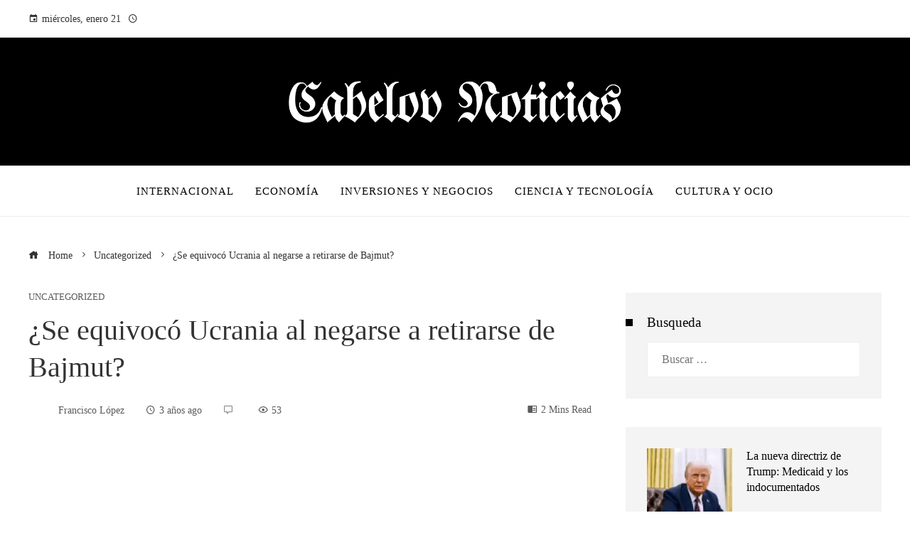

--- FILE ---
content_type: text/html; charset=UTF-8
request_url: https://cabelov.com/se-equivoco-ucrania-al-negarse-a-retirarse-de-bajmut/
body_size: 12505
content:
<!DOCTYPE html><html lang="es"><head><script data-no-optimize="1">var litespeed_docref=sessionStorage.getItem("litespeed_docref");litespeed_docref&&(Object.defineProperty(document,"referrer",{get:function(){return litespeed_docref}}),sessionStorage.removeItem("litespeed_docref"));</script> <meta charset="UTF-8"><meta name="viewport" content="width=device-width, initial-scale=1"><link rel="profile" href="https://gmpg.org/xfn/11"><link rel="pingback" href="https://cabelov.com/xmlrpc.php"><meta name='robots' content='index, follow, max-image-preview:large, max-snippet:-1, max-video-preview:-1' /><title>¿Se equivocó Ucrania al negarse a retirarse de Bajmut?</title><meta name="description" content="Ahora solo hay una carretera principal que sale de Bakhmut, en poder de Ucrania, y el centro minero que alguna vez albergó a unas 80.000 personas se" /><link rel="canonical" href="https://cabelov.com/se-equivoco-ucrania-al-negarse-a-retirarse-de-bajmut/" /><meta property="og:locale" content="es_ES" /><meta property="og:type" content="article" /><meta property="og:title" content="¿Se equivocó Ucrania al negarse a retirarse de Bajmut?" /><meta property="og:description" content="Ahora solo hay una carretera principal que sale de Bakhmut, en poder de Ucrania, y el centro minero que alguna vez albergó a unas 80.000 personas se" /><meta property="og:url" content="https://cabelov.com/se-equivoco-ucrania-al-negarse-a-retirarse-de-bajmut/" /><meta property="og:site_name" content="Cabelov" /><meta property="article:published_time" content="2023-03-16T09:38:16+00:00" /><meta property="og:image" content="https://media-cldnry.s-nbcnews.com/image/upload/t_nbcnews-fp-1200-630,f_auto,q_auto:best/rockcms/2023-03/230316-ukraine-bakhmut-mb-0743-e0dcbd.jpg" /><meta property="og:image" content="https://media-cldnry.s-nbcnews.com/image/upload/t_nbcnews-fp-1200-630,f_auto,q_auto:best/rockcms/2023-03/230316-ukraine-bakhmut-mb-0743-e0dcbd.jpg" /><meta name="author" content="Francisco López" /><meta name="twitter:card" content="summary_large_image" /><meta name="twitter:image" content="https://media-cldnry.s-nbcnews.com/image/upload/t_nbcnews-fp-1200-630,f_auto,q_auto:best/rockcms/2023-03/230316-ukraine-bakhmut-mb-0743-e0dcbd.jpg" /><meta name="twitter:label1" content="Escrito por" /><meta name="twitter:data1" content="Francisco López" /><meta name="twitter:label2" content="Tiempo de lectura" /><meta name="twitter:data2" content="2 minutos" /> <script type="application/ld+json" class="yoast-schema-graph">{"@context":"https://schema.org","@graph":[{"@type":"Article","@id":"https://cabelov.com/se-equivoco-ucrania-al-negarse-a-retirarse-de-bajmut/#article","isPartOf":{"@id":"https://cabelov.com/se-equivoco-ucrania-al-negarse-a-retirarse-de-bajmut/"},"author":{"name":"Francisco López","@id":"https://cabelov.com/#/schema/person/09801f1f6ec5d2fe19efbce49da89bce"},"headline":"¿Se equivocó Ucrania al negarse a retirarse de Bajmut?","datePublished":"2023-03-16T09:38:16+00:00","mainEntityOfPage":{"@id":"https://cabelov.com/se-equivoco-ucrania-al-negarse-a-retirarse-de-bajmut/"},"wordCount":414,"publisher":{"@id":"https://cabelov.com/#organization"},"image":["https://media-cldnry.s-nbcnews.com/image/upload/t_nbcnews-fp-1200-630,f_auto,q_auto:best/rockcms/2023-03/230316-ukraine-bakhmut-mb-0743-e0dcbd.jpg"],"thumbnailUrl":"https://i3.wp.com/media-cldnry.s-nbcnews.com/image/upload/t_nbcnews-fp-1200-630,f_auto,q_auto:best/rockcms/2023-03/230316-ukraine-bakhmut-mb-0743-e0dcbd.jpg?ssl=1","articleSection":["Uncategorized"],"inLanguage":"es"},{"@type":"WebPage","@id":"https://cabelov.com/se-equivoco-ucrania-al-negarse-a-retirarse-de-bajmut/","url":"https://cabelov.com/se-equivoco-ucrania-al-negarse-a-retirarse-de-bajmut/","name":"¿Se equivocó Ucrania al negarse a retirarse de Bajmut?","isPartOf":{"@id":"https://cabelov.com/#website"},"primaryImageOfPage":"https://media-cldnry.s-nbcnews.com/image/upload/t_nbcnews-fp-1200-630,f_auto,q_auto:best/rockcms/2023-03/230316-ukraine-bakhmut-mb-0743-e0dcbd.jpg","image":["https://media-cldnry.s-nbcnews.com/image/upload/t_nbcnews-fp-1200-630,f_auto,q_auto:best/rockcms/2023-03/230316-ukraine-bakhmut-mb-0743-e0dcbd.jpg"],"thumbnailUrl":"https://i3.wp.com/media-cldnry.s-nbcnews.com/image/upload/t_nbcnews-fp-1200-630,f_auto,q_auto:best/rockcms/2023-03/230316-ukraine-bakhmut-mb-0743-e0dcbd.jpg?ssl=1","datePublished":"2023-03-16T09:38:16+00:00","description":"Ahora solo hay una carretera principal que sale de Bakhmut, en poder de Ucrania, y el centro minero que alguna vez albergó a unas 80.000 personas se","breadcrumb":{"@id":"https://cabelov.com/se-equivoco-ucrania-al-negarse-a-retirarse-de-bajmut/#breadcrumb"},"inLanguage":"es","potentialAction":[{"@type":"ReadAction","target":["https://cabelov.com/se-equivoco-ucrania-al-negarse-a-retirarse-de-bajmut/"]}]},{"@type":"ImageObject","inLanguage":"es","@id":"https://cabelov.com/se-equivoco-ucrania-al-negarse-a-retirarse-de-bajmut/#primaryimage","url":"https://media-cldnry.s-nbcnews.com/image/upload/t_nbcnews-fp-1200-630,f_auto,q_auto:best/rockcms/2023-03/230316-ukraine-bakhmut-mb-0743-e0dcbd.jpg","contentUrl":"https://media-cldnry.s-nbcnews.com/image/upload/t_nbcnews-fp-1200-630,f_auto,q_auto:best/rockcms/2023-03/230316-ukraine-bakhmut-mb-0743-e0dcbd.jpg"},{"@type":"BreadcrumbList","@id":"https://cabelov.com/se-equivoco-ucrania-al-negarse-a-retirarse-de-bajmut/#breadcrumb","itemListElement":[{"@type":"ListItem","position":1,"name":"Home","item":"https://cabelov.com/"},{"@type":"ListItem","position":2,"name":"¿Se equivocó Ucrania al negarse a retirarse de Bajmut?"}]},{"@type":"WebSite","@id":"https://cabelov.com/#website","url":"https://cabelov.com/","name":"Cabelov","description":"Encuentre las &uacute;ltimas noticias e informaci&oacute;n de &uacute;ltima hora sobre las principales historias, clima, negocios, entretenimiento, pol&iacute;tica y m&aacute;s.","publisher":{"@id":"https://cabelov.com/#organization"},"potentialAction":[{"@type":"SearchAction","target":{"@type":"EntryPoint","urlTemplate":"https://cabelov.com/?s={search_term_string}"},"query-input":{"@type":"PropertyValueSpecification","valueRequired":true,"valueName":"search_term_string"}}],"inLanguage":"es"},{"@type":"Organization","@id":"https://cabelov.com/#organization","name":"Cabelov","url":"https://cabelov.com/","logo":{"@type":"ImageObject","inLanguage":"es","@id":"https://cabelov.com/#/schema/logo/image/","url":"https://cabelov.com/wp-content/uploads/2023/11/Cabelov-Noticias-05.png","contentUrl":"https://cabelov.com/wp-content/uploads/2023/11/Cabelov-Noticias-05.png","width":1672,"height":214,"caption":"Cabelov"},"image":{"@id":"https://cabelov.com/#/schema/logo/image/"}},{"@type":"Person","@id":"https://cabelov.com/#/schema/person/09801f1f6ec5d2fe19efbce49da89bce","name":"Francisco López","image":{"@type":"ImageObject","inLanguage":"es","@id":"https://cabelov.com/#/schema/person/image/","url":"https://cabelov.com/wp-content/uploads/2023/09/cropped-descarga-37-96x96.jpg","contentUrl":"https://cabelov.com/wp-content/uploads/2023/09/cropped-descarga-37-96x96.jpg","caption":"Francisco López"},"sameAs":["https://cabelov.com"],"url":"https://cabelov.com/author/francisco-lopez/"}]}</script> <link rel='dns-prefetch' href='//www.googletagmanager.com' /><link rel='dns-prefetch' href='//fonts.googleapis.com' /><link rel='dns-prefetch' href='//connect.facebook.net' /><link rel='dns-prefetch' href='//facebook.com' /><link rel='dns-prefetch' href='//fonts.gstatic.com' /><link rel='dns-prefetch' href='//google.com' /><link rel='dns-prefetch' href='//googleads.g.doubleclick.net' /><link rel='dns-prefetch' href='//googleadservices.com' /><link rel='dns-prefetch' href='//googletagmanager.com' /><link rel="alternate" type="application/rss+xml" title="Cabelov &raquo; Feed" href="https://cabelov.com/feed/" /><link rel="alternate" title="oEmbed (JSON)" type="application/json+oembed" href="https://cabelov.com/wp-json/oembed/1.0/embed?url=https%3A%2F%2Fcabelov.com%2Fse-equivoco-ucrania-al-negarse-a-retirarse-de-bajmut%2F" /><link rel="alternate" title="oEmbed (XML)" type="text/xml+oembed" href="https://cabelov.com/wp-json/oembed/1.0/embed?url=https%3A%2F%2Fcabelov.com%2Fse-equivoco-ucrania-al-negarse-a-retirarse-de-bajmut%2F&#038;format=xml" /><link data-optimized="2" rel="stylesheet" href="https://cabelov.com/wp-content/litespeed/css/f29e83c0389440b2ea653adf485e56e8.css?ver=f0e51" /><link rel="preload" as="image" href="https://cabelov.com/wp-content/uploads/2023/11/Cabelov-Noticias-05.png"> <script type="litespeed/javascript" data-src="https://cabelov.com/wp-includes/js/jquery/jquery.min.js" id="jquery-core-js"></script> 
 <script type="litespeed/javascript" data-src="https://www.googletagmanager.com/gtag/js?id=G-2G5F45Q1JV" id="google_gtagjs-js"></script> <script id="google_gtagjs-js-after" type="litespeed/javascript">window.dataLayer=window.dataLayer||[];function gtag(){dataLayer.push(arguments)}
gtag("set","linker",{"domains":["cabelov.com"]});gtag("js",new Date());gtag("set","developer_id.dZTNiMT",!0);gtag("config","G-2G5F45Q1JV")</script> <link rel="https://api.w.org/" href="https://cabelov.com/wp-json/" /><link rel="alternate" title="JSON" type="application/json" href="https://cabelov.com/wp-json/wp/v2/posts/2314" /><link rel="EditURI" type="application/rsd+xml" title="RSD" href="https://cabelov.com/xmlrpc.php?rsd" /><link rel='dns-prefetch' href='https://i0.wp.com/'><link rel='preconnect' href='https://i0.wp.com/' crossorigin><link rel='dns-prefetch' href='https://i1.wp.com/'><link rel='preconnect' href='https://i1.wp.com/' crossorigin><link rel='dns-prefetch' href='https://i2.wp.com/'><link rel='preconnect' href='https://i2.wp.com/' crossorigin><link rel='dns-prefetch' href='https://i3.wp.com/'><link rel='preconnect' href='https://i3.wp.com/' crossorigin><meta name="generator" content="Site Kit by Google 1.168.0" />
 <script type="application/ld+json">{"@context":"https://schema.org","@graph":[{"@type":"ImageObject","@id":"https://i3.wp.com/media-cldnry.s-nbcnews.com/image/upload/t_nbcnews-fp-1200-630,f_auto,q_auto:best/rockcms/2023-03/230316-ukraine-bakhmut-mb-0743-e0dcbd.jpg?ssl=1","url":"https://i3.wp.com/media-cldnry.s-nbcnews.com/image/upload/t_nbcnews-fp-1200-630,f_auto,q_auto:best/rockcms/2023-03/230316-ukraine-bakhmut-mb-0743-e0dcbd.jpg?ssl=1","contentUrl":"https://i3.wp.com/media-cldnry.s-nbcnews.com/image/upload/t_nbcnews-fp-1200-630,f_auto,q_auto:best/rockcms/2023-03/230316-ukraine-bakhmut-mb-0743-e0dcbd.jpg?ssl=1","mainEntityOfPage":"https://cabelov.com/se-equivoco-ucrania-al-negarse-a-retirarse-de-bajmut/"}]}</script> <link rel="preload" as="image" href="https://i0.wp.com/media-cldnry.s-nbcnews.com/image/upload/t_nbcnews-fp-1200-630,f_auto,q_auto:best/rockcms/2023-03/230316-ukraine-bakhmut-mb-0743-e0dcbd.jpg?w=800&#038;resize=800,500&#038;ssl=1"><link rel="preload" as="image" href="https://i0.wp.com/static.foxnews.com/foxnews.com/content/uploads/2023/03/GettyImages-1473763808-copy.jpg?w=150&#038;resize=150,150&#038;ssl=1"><link rel="preload" as="image" href="https://i2.wp.com/media-cldnry.s-nbcnews.com/image/upload/t_nbcnews-fp-1200-630,f_auto,q_auto:best/rockcms/2023-03/230316-dvids-drone-russia-mb-1020-173841.png?w=150&#038;resize=150,150&#038;ssl=1"><link rel="preload" as="image" href="https://i3.wp.com/www.elsalvadortimes.com/media/elsalvadortimes/images/2016/09/13/2016091311381211362.jpg?w=360&#038;resize=360,240&#038;ssl=1"><link rel="preload" as="image" href="https://i3.wp.com/www.elsalvadortimes.com/media/elsalvadortimes/images/2025/01/21/2025012111221168183.png?w=360&#038;resize=360,240&#038;ssl=1"><link rel="preload" as="image" href="https://i1.wp.com/media-cldnry.s-nbcnews.com/image/upload/rockcms/2025-01/250128-donald-trump-vl-1027a-39337f.jpg?w=150&#038;resize=150,150&#038;ssl=1"><link rel="preload" as="image" href="https://i0.wp.com/cdn0.celebritax.com/sites/default/files/styles/rectangle_blur_1200x900/public/1759321360-decretan-cierre-gobierno-eeuu-implica-quienes-afecta.jpg?w=150&#038;resize=150,150&#038;ssl=1"><link rel="preload" as="image" href="https://i2.wp.com/www.elclip.org/wp-content/uploads/2024/04/foto-inm-bebe-1024x768.jpeg?w=150&#038;resize=150,150&#038;ssl=1"><link rel="preload" as="image" href="https://i2.wp.com/www.telemundo.com/sites/nbcutelemundo/files/images/mpx/2025/10/02/41914433608-1080pnbcstations.jpg?w=150&#038;resize=150,150&#038;ssl=1"><link rel="preload" as="image" href="https://i1.wp.com/global-strategy.org/wp-content/uploads/2020/06/Global-Strategy-gran-estrategia-estados-unidos-america.jpg?w=150&#038;resize=150,150&#038;ssl=1"></head><body data-rsssl=1 id="ht-body" class="wp-singular post-template-default single single-post postid-2314 single-format-standard wp-custom-logo wp-embed-responsive wp-theme-viral-pro group-blog ht-right-sidebar ht-single-layout1 ht-top-header-on ht-sticky-header ht-sticky-sidebar ht-wide ht-header-style2 ht-sidebar-style3 ht-thumb-zoom-in ht-block-title-style5"><div id="ht-page"><header id="ht-masthead" class="ht-site-header ht-header-two hover-style9 ht-tagline-inline-logo ht-top-bottom-border" ><div class="ht-top-header"><div class="ht-container"><div class="ht-th-left th-date">
<span><i class="mdi mdi-calendar"></i>miércoles, enero 21</span><span><i class="mdi mdi-clock-time-four-outline"></i><span class="vl-time"></span></span></div><div class="ht-th-right th-none"></div></div></div><div class="ht-middle-header"><div class="ht-container"><div class="ht-middle-header-left"></div><div id="ht-site-branding" >
<a href="https://cabelov.com/" class="custom-logo-link" rel="home"><img width="1672" height="214" src="https://cabelov.com/wp-content/uploads/2023/11/Cabelov-Noticias-05.png" class="custom-logo" alt="Cabelov" decoding="sync" fetchpriority="high" srcset="https://cabelov.com/wp-content/uploads/2023/11/Cabelov-Noticias-05.png 1672w, https://cabelov.com/wp-content/uploads/2023/11/Cabelov-Noticias-05-300x38.png 300w, https://cabelov.com/wp-content/uploads/2023/11/Cabelov-Noticias-05-1024x131.png 1024w, https://cabelov.com/wp-content/uploads/2023/11/Cabelov-Noticias-05-768x98.png 768w, https://cabelov.com/wp-content/uploads/2023/11/Cabelov-Noticias-05-1536x197.png 1536w" sizes="(max-width: 1672px) 100vw, 1672px"/></a></div><div class="ht-middle-header-right"></div></div></div><div class="ht-header"><div class="ht-container"><nav id="ht-site-navigation" class="ht-main-navigation" ><div class="ht-menu ht-clearfix"><ul id="menu-menu-principal" class="ht-clearfix"><li id="menu-item-27651" class="menu-item menu-item-type-taxonomy menu-item-object-category menu-item-27651"><a href="https://cabelov.com/categoria/internacional/" class="menu-link"><span class="mm-menu-title">Internacional</span></a></li><li id="menu-item-27650" class="menu-item menu-item-type-taxonomy menu-item-object-category menu-item-27650"><a href="https://cabelov.com/categoria/economia/" class="menu-link"><span class="mm-menu-title">Economía</span></a></li><li id="menu-item-27877" class="menu-item menu-item-type-taxonomy menu-item-object-category menu-item-27877"><a href="https://cabelov.com/categoria/empresas/" class="menu-link"><span class="mm-menu-title">Inversiones y negocios</span></a></li><li id="menu-item-27653" class="menu-item menu-item-type-taxonomy menu-item-object-category menu-item-27653"><a href="https://cabelov.com/categoria/tecnologia/" class="menu-link"><span class="mm-menu-title">Ciencia y tecnología</span></a></li><li id="menu-item-27649" class="menu-item menu-item-type-taxonomy menu-item-object-category menu-item-27649"><a href="https://cabelov.com/categoria/cultura/" class="menu-link"><span class="mm-menu-title">Cultura y ocio</span></a></li></ul></div><div id="ht-mobile-menu" class="menu-menu-principal-container"><div class="menu-collapser" ><div class="collapse-button"><span class="icon-bar"></span><span class="icon-bar"></span><span class="icon-bar"></span></div></div><ul id="ht-responsive-menu" class="menu"><li class="menu-item menu-item-type-taxonomy menu-item-object-category menu-item-27651"><a href="https://cabelov.com/categoria/internacional/" class="menu-link"><span class="mm-menu-title">Internacional</span></a></li><li class="menu-item menu-item-type-taxonomy menu-item-object-category menu-item-27650"><a href="https://cabelov.com/categoria/economia/" class="menu-link"><span class="mm-menu-title">Economía</span></a></li><li class="menu-item menu-item-type-taxonomy menu-item-object-category menu-item-27877"><a href="https://cabelov.com/categoria/empresas/" class="menu-link"><span class="mm-menu-title">Inversiones y negocios</span></a></li><li class="menu-item menu-item-type-taxonomy menu-item-object-category menu-item-27653"><a href="https://cabelov.com/categoria/tecnologia/" class="menu-link"><span class="mm-menu-title">Ciencia y tecnología</span></a></li><li class="menu-item menu-item-type-taxonomy menu-item-object-category menu-item-27649"><a href="https://cabelov.com/categoria/cultura/" class="menu-link"><span class="mm-menu-title">Cultura y ocio</span></a></li></ul></div></nav></div></div></header><div id="ht-content" class="ht-site-content ht-clearfix"><div class="ht-main-content ht-container"><nav role="navigation" aria-label="Breadcrumbs" class="breadcrumb-trail breadcrumbs" itemprop="breadcrumb"><ul class="trail-items" itemscope itemtype="http://schema.org/BreadcrumbList"><meta name="numberOfItems" content="3" /><meta name="itemListOrder" content="Ascending" /><li itemprop="itemListElement" itemscope itemtype="http://schema.org/ListItem" class="trail-item trail-begin"><a href="https://cabelov.com/" rel="home" itemprop="item"><span itemprop="name"><i class="icofont-home"></i> Home</span></a><meta itemprop="position" content="1" /></li><li itemprop="itemListElement" itemscope itemtype="http://schema.org/ListItem" class="trail-item"><a href="https://cabelov.com/categoria/uncategorized/" itemprop="item"><span itemprop="name">Uncategorized</span></a><meta itemprop="position" content="2" /></li><li itemprop="itemListElement" itemscope itemtype="http://schema.org/ListItem" class="trail-item trail-end"><span itemprop="name">¿Se equivocó Ucrania al negarse a retirarse de Bajmut?</span><meta itemprop="position" content="3" /></li></ul></nav><div class="ht-site-wrapper"><div id="primary" class="content-area"><article id="post-2314" class="post-2314 post type-post status-publish format-standard has-post-thumbnail hentry category-uncategorized" ><div class="entry-header"><div class="single-entry-category"><a href="https://cabelov.com/categoria/uncategorized/" rel="category tag">Uncategorized</a></div><h1 class="entry-title">¿Se equivocó Ucrania al negarse a retirarse de Bajmut?</h1><div class="single-entry-meta">
<span class="entry-author"> <img alt='Foto del avatar' src="[data-uri]" data-lazy-type="image" data-lazy-src='https://cabelov.com/wp-content/uploads/2023/09/cropped-descarga-37-32x32.jpg' data-lazy-srcset='https://cabelov.com/wp-content/uploads/2023/09/cropped-descarga-37-64x64.jpg 2x' class='lazy lazy-hidden avatar avatar-32 photo' height='32' width='32' decoding='async'/><noscript><img alt='Foto del avatar' src='https://cabelov.com/wp-content/uploads/2023/09/cropped-descarga-37-32x32.jpg' srcset='https://cabelov.com/wp-content/uploads/2023/09/cropped-descarga-37-64x64.jpg 2x' class='avatar avatar-32 photo' height='32' width='32' decoding='async'/></noscript><span class="author vcard">Francisco López</span></span><span class="entry-post-date"><i class="mdi mdi-clock-time-four-outline"></i><time class="entry-date published updated" datetime="2023-03-16T04:38:16-05:00">3 años ago</time></span><span class="entry-comment"><i class="mdi mdi-comment-outline"></i></span><span class="entry-views"><i class="mdi mdi-eye-outline"></i>53</span><span class="entry-read-time"><i class="mdi mdi-book-open"></i>2 Mins Read</span></div></div><div class="entry-wrapper"><figure class="single-entry-link">
<img width="800" height="500" src="[data-uri]" data-lazy-type="image" data-lazy-src="https://i0.wp.com/media-cldnry.s-nbcnews.com/image/upload/t_nbcnews-fp-1200-630,f_auto,q_auto:best/rockcms/2023-03/230316-ukraine-bakhmut-mb-0743-e0dcbd.jpg?w=800&amp;resize=800,500&amp;ssl=1" class="lazy lazy-hidden attachment-viral-pro-800x500 size-viral-pro-800x500 wp-post-image" alt="¿Se equivocó Ucrania al negarse a retirarse de Bajmut?" title="¿Se equivocó Ucrania al negarse a retirarse de Bajmut?" decoding="async" /><noscript><img post-id="2314" fifu-featured="1" width="800" height="500" src="https://i0.wp.com/media-cldnry.s-nbcnews.com/image/upload/t_nbcnews-fp-1200-630,f_auto,q_auto:best/rockcms/2023-03/230316-ukraine-bakhmut-mb-0743-e0dcbd.jpg?w=800&amp;resize=800,500&amp;ssl=1" class="attachment-viral-pro-800x500 size-viral-pro-800x500 wp-post-image" alt="¿Se equivocó Ucrania al negarse a retirarse de Bajmut?" title="¿Se equivocó Ucrania al negarse a retirarse de Bajmut?" title="¿Se equivocó Ucrania al negarse a retirarse de Bajmut?" decoding="async" /></noscript></figure><div class="entry-content"><p><img class="lazy lazy-hidden" decoding="async" src="[data-uri]" data-lazy-type="image" data-lazy-src="https://media-cldnry.s-nbcnews.com/image/upload/rockcms/2023-03/230316-bakhmut-mb-0741-003cc2.jpg" /><noscript><img decoding="async" src="https://media-cldnry.s-nbcnews.com/image/upload/rockcms/2023-03/230316-bakhmut-mb-0741-003cc2.jpg" /></noscript></p><div><p class="">Ahora solo hay una carretera principal que sale de Bakhmut, en poder de Ucrania, y el centro minero que alguna vez albergó a unas 80.000 personas se redujo a cráteres de artillería y trincheras fangosas.</p><p class="">Pero los funcionarios ucranianos se han duplicado en la estrategia, insistiendo en que mantener la ciudad era esencial para sus operaciones futuras, incluso cuando las bajas aumentan en ambos lados.</p><p class="">El futuro de Ucrania depende del resultado de las batallas que se libran en Bakhmut y las regiones vecinas, dijo Zelenskyy esta semana, subrayando su compromiso de mantenerse firme en la ciudad.</p><p class="">“Había una posición clara de todo el comando: reforzar este sector y destruir al máximo a los ocupantes”, dijo en su discurso de video nocturno el martes.</p><p class="">Los funcionarios de Kiev insistieron en que la batalla restringió los avances rusos al obligar a Moscú a enviar tropas y equipos a Bakhmut, mientras preparaba el escenario para futuros avances ucranianos al dar a sus propias reservas más tiempo para prepararse.</p><p class="">Su posición recibió apoyo público en Washington el miércoles.</p><p class="">“Ucrania ha fijado a las fuerzas rusas en esta ciudad y están imponiendo costos muy altos al Grupo Wagner y al ejército regular ruso”, dijo durante la reunión el presidente del Estado Mayor Conjunto, el general Mark Milley, en una rueda de prensa.</p><p class="">NBC News se ha puesto en contacto con el gobierno ucraniano para obtener más comentarios.</p><p class="">Por su parte, Moscú espera que Bakhmut pueda allanar el camino para capturar el resto de la región circundante.  La ciudad se encuentra en la parte noreste de la provincia de Donetsk, la mitad del corazón industrial de Ucrania, Donbass, que se ha convertido en el objetivo central de la ofensiva del Kremlin.</p><p class="">Con eso en mente, algunos analistas dijeron que el enfoque de Ucrania tenía sentido.</p><p class="">“La idea de los ucranianos no es solo matar a tantos rusos como sea posible, sino fijar sus tropas allí para que no puedan desplegarlas en otro lugar”, dijo Rajan Menon, director del grupo de expertos de Washington Defense Priorities, y agregó que Ucrania era muy consciente de su posición en Bajmut y estaba asumiendo un riesgo calculado.</p><p class="">«La pregunta es, ¿puedes mantener la línea e infligir daño a un costo que los comandantes en Ucrania encuentren aceptable», dijo Menon, «¿es eso necesariamente algo desastroso de hacer?»</p></div></div></div></article><div class="viral-pro-author-info"><div class="viral-pro-author-avatar">
<a href="https://cabelov.com/author/francisco-lopez/" rel="author">
<img alt='Foto del avatar' src="[data-uri]" data-lazy-type="image" data-lazy-src='https://cabelov.com/wp-content/uploads/2023/09/cropped-descarga-37-100x100.jpg' data-lazy-srcset='https://cabelov.com/wp-content/uploads/2023/09/cropped-descarga-37-200x200.jpg 2x' class='lazy lazy-hidden avatar avatar-100 photo' height='100' width='100' decoding='async'/><noscript><img alt='Foto del avatar' src='https://cabelov.com/wp-content/uploads/2023/09/cropped-descarga-37-100x100.jpg' srcset='https://cabelov.com/wp-content/uploads/2023/09/cropped-descarga-37-200x200.jpg 2x' class='avatar avatar-100 photo' height='100' width='100' decoding='async'/></noscript>                        </a></div><div class="viral-pro-author-description"><h5>By Francisco López</h5><div class="viral-pro-author-icons">
<a href="https://cabelov.com"><i class="icon_house"></i></a></div></div></div><nav class="navigation post-navigation" role="navigation"><div class="nav-links"><div class="nav-previous ht-clearfix">
<a href="https://cabelov.com/march-madness-2023-cuatro-juegos-para-ver-el-dia-1-del-torneo-de-la-ncaa/" rel="prev"><img width="150" height="150" src="[data-uri]" data-lazy-type="image" data-lazy-src="https://i0.wp.com/static.foxnews.com/foxnews.com/content/uploads/2023/03/GettyImages-1473763808-copy.jpg?w=150&amp;resize=150,150&amp;ssl=1" class="lazy lazy-hidden attachment-viral-pro-150x150 size-viral-pro-150x150 wp-post-image" alt="March Madness 2023: cuatro juegos para ver el día 1 del Torneo de la NCAA" title="March Madness 2023: cuatro juegos para ver el día 1 del Torneo de la NCAA" decoding="async" /><noscript><img post-id="2312" fifu-featured="1" width="150" height="150" src="https://i0.wp.com/static.foxnews.com/foxnews.com/content/uploads/2023/03/GettyImages-1473763808-copy.jpg?w=150&amp;resize=150,150&amp;ssl=1" class="attachment-viral-pro-150x150 size-viral-pro-150x150 wp-post-image" alt="March Madness 2023: cuatro juegos para ver el día 1 del Torneo de la NCAA" title="March Madness 2023: cuatro juegos para ver el día 1 del Torneo de la NCAA" title="March Madness 2023: cuatro juegos para ver el día 1 del Torneo de la NCAA" decoding="async" /></noscript><span>Previous Post</span>March Madness 2023: cuatro juegos para ver el día 1 del Torneo de la NCAA</a></div><div class="nav-next ht-clearfix">
<a href="https://cabelov.com/estados-unidos-publica-video-que-muestra-aviones-de-combate-rusos-interceptando-drones-estadounidenses-sobre-el-mar-negro/" rel="next"><img width="150" height="150" src="[data-uri]" data-lazy-type="image" data-lazy-src="https://i2.wp.com/media-cldnry.s-nbcnews.com/image/upload/t_nbcnews-fp-1200-630,f_auto,q_auto:best/rockcms/2023-03/230316-dvids-drone-russia-mb-1020-173841.png?w=150&amp;resize=150,150&amp;ssl=1" class="lazy lazy-hidden attachment-viral-pro-150x150 size-viral-pro-150x150 wp-post-image" alt="Estados Unidos publica video que muestra aviones de combate rusos interceptando drones estadounidenses sobre el Mar Negro" title="Estados Unidos publica video que muestra aviones de combate rusos interceptando drones estadounidenses sobre el Mar Negro" decoding="async" /><noscript><img post-id="2316" fifu-featured="1" width="150" height="150" src="https://i2.wp.com/media-cldnry.s-nbcnews.com/image/upload/t_nbcnews-fp-1200-630,f_auto,q_auto:best/rockcms/2023-03/230316-dvids-drone-russia-mb-1020-173841.png?w=150&amp;resize=150,150&amp;ssl=1" class="attachment-viral-pro-150x150 size-viral-pro-150x150 wp-post-image" alt="Estados Unidos publica video que muestra aviones de combate rusos interceptando drones estadounidenses sobre el Mar Negro" title="Estados Unidos publica video que muestra aviones de combate rusos interceptando drones estadounidenses sobre el Mar Negro" title="Estados Unidos publica video que muestra aviones de combate rusos interceptando drones estadounidenses sobre el Mar Negro" decoding="async" /></noscript><span>Next Post</span>Estados Unidos publica video que muestra aviones de combate rusos interceptando drones estadounidenses sobre el Mar Negro</a></div></div></nav><div class="viral-pro-related-post style4"><h4 class="related-post-title widget-title">You May Also Like</h4><ul class="viral-pro-related-post-wrap"><li><div class="relatedthumb">
<a href="https://cabelov.com/armonia-cinta-costera-rentabilidad-y-estilo-de-vida/">
<img data-lazyloaded="1" src="[data-uri]" width="360" height="240" alt="Armonía Cinta Costera: rentabilidad y estilo de vida" data-src="https://cabelov.com/wp-content/themes/viral-pro/images/placeholder-360x240.jpg"/>                                </a></div><div class="relatedtitle"><h3 class="vl-post-title"><a href="https://cabelov.com/armonia-cinta-costera-rentabilidad-y-estilo-de-vida/" rel="bookmark" title="Armonía Cinta Costera: rentabilidad y estilo de vida">Armonía Cinta Costera: rentabilidad y estilo de vida</a></h3><div class="vl-post-metas">
<span class="vl-posted-by" ><i class="mdi mdi-account"></i>Francisco López</span><span class="vl-posted-on" ><i class="mdi mdi-clock-time-four-outline"></i>8 meses ago</span></div><div class="related-excerpt">
En una ciudad que se perfila como una de las urbes más activas y cosmopolitas de América Latina, seleccionar un lugar para residir o invertir no es simplemente una elección relacio...</div></div></li><li><div class="relatedthumb">
<a href="https://cabelov.com/oportunidad-unica-apartamentos-en-el-centro-urbano-de-panama/">
<img data-lazyloaded="1" src="[data-uri]" width="360" height="240" alt="Oportunidad única: apartamentos en el centro urbano de Panamá" data-src="https://cabelov.com/wp-content/themes/viral-pro/images/placeholder-360x240.jpg"/>                                </a></div><div class="relatedtitle"><h3 class="vl-post-title"><a href="https://cabelov.com/oportunidad-unica-apartamentos-en-el-centro-urbano-de-panama/" rel="bookmark" title="Oportunidad única: apartamentos en el centro urbano de Panamá">Oportunidad única: apartamentos en el centro urbano de Panamá</a></h3><div class="vl-post-metas">
<span class="vl-posted-by" ><i class="mdi mdi-account"></i>Francisco López</span><span class="vl-posted-on" ><i class="mdi mdi-clock-time-four-outline"></i>8 meses ago</span></div><div class="related-excerpt">
En una metrópoli en constante expansión, se destaca un proyecto de bienes raíces por su diseño, ubicación y estilo de vida: Armonía Cinta Costera, un desarrollo residencial que rep...</div></div></li><li><div class="relatedthumb">
<a href="https://cabelov.com/muere-el-expresidente-mauricio-funes-a-los-65-anos-en-nicaragua/">
<img data-lazyloaded="1" src="[data-uri]" width="360" height="230" post-id="27615" fifu-featured="1" alt="Muere el expresidente Mauricio Funes a los 65 años en Nicaragua" title="Muere el expresidente Mauricio Funes a los 65 años en Nicaragua" data-src="https://i3.wp.com/www.elsalvadortimes.com/media/elsalvadortimes/images/2016/09/13/2016091311381211362.jpg?w=360&#038;resize=360,240&#038;ssl=1"/>                                </a></div><div class="relatedtitle"><h3 class="vl-post-title"><a href="https://cabelov.com/muere-el-expresidente-mauricio-funes-a-los-65-anos-en-nicaragua/" rel="bookmark" title="Muere el expresidente Mauricio Funes a los 65 años en Nicaragua">Muere el expresidente Mauricio Funes a los 65 años en Nicaragua</a></h3><div class="vl-post-metas">
<span class="vl-posted-by" ><i class="mdi mdi-account"></i>Francisco López</span><span class="vl-posted-on" ><i class="mdi mdi-clock-time-four-outline"></i>12 meses ago</span></div><div class="related-excerpt">
El Ministro de Salud de Nicaragua informó este martes 21 de enero que el expresidente de El Salvador, Mauricio Funes, cayó a las 9:35 de la noche, “como consecuencia de sus fuertes...</div></div></li><li><div class="relatedthumb">
<a href="https://cabelov.com/el-gobierno-de-el-salvador-saluda-la-toma-de-posesion-de-donald-trump-como-nuevo-presidente-de-estados-unidos/">
<img data-lazyloaded="1" src="[data-uri]" width="358" height="159" post-id="27597" fifu-featured="1" alt="El Gobierno de El Salvador saluda la toma de posesión de Donald Trump como nuevo presidente de Estados Unidos" title="El Gobierno de El Salvador saluda la toma de posesión de Donald Trump como nuevo presidente de Estados Unidos" data-src="https://i3.wp.com/www.elsalvadortimes.com/media/elsalvadortimes/images/2025/01/21/2025012111221168183.png?w=360&#038;resize=360,240&#038;ssl=1"/>                                </a></div><div class="relatedtitle"><h3 class="vl-post-title"><a href="https://cabelov.com/el-gobierno-de-el-salvador-saluda-la-toma-de-posesion-de-donald-trump-como-nuevo-presidente-de-estados-unidos/" rel="bookmark" title="El Gobierno de El Salvador saluda la toma de posesión de Donald Trump como nuevo presidente de Estados Unidos">El Gobierno de El Salvador saluda la toma de posesión de Donald Trump como nuevo presidente de Estados Unidos</a></h3><div class="vl-post-metas">
<span class="vl-posted-by" ><i class="mdi mdi-account"></i>Francisco López</span><span class="vl-posted-on" ><i class="mdi mdi-clock-time-four-outline"></i>12 meses ago</span></div><div class="related-excerpt">
El Gobierno de El Salvador envió un comunicado de prensa oficial para celebrar la elección de Donald Trump como Presidente Número 47 en la Historia de Estados Unidos, en el Acta El...</div></div></li></ul></div></div><div id="secondary" class="widget-area" ><div class="theiaStickySidebar"><aside id="search-2" class="widget widget_search"><h4 class="widget-title">Busqueda</h4><form role="search" method="get" class="search-form" action="https://cabelov.com/">
<label>
<span class="screen-reader-text">Buscar:</span>
<input type="search" class="search-field" placeholder="Buscar &hellip;" value="" name="s" />
</label>
<input type="submit" class="search-submit" value="Buscar" /></form></aside><aside id="viral_pro_category_post_list-7" class="widget widget-no-title widget_viral_pro_category_post_list"><div class="ht-post-listing style2"><div class="ht-post-list ht-clearfix"><div class="ht-pl-image">
<a href="https://cabelov.com/la-nueva-directriz-de-trump-medicaid-y-los-indocumentados/">
<img data-lazyloaded="1" src="[data-uri]" width="150" height="100" post-id="30196" fifu-featured="1" alt="El Departamento de Salud de Trump ordena a programas estatales de Medicaid que ayuden a encontrar inmigrantes indocumentados" title="El Departamento de Salud de Trump ordena a programas estatales de Medicaid que ayuden a encontrar inmigrantes indocumentados" data-src="https://i1.wp.com/media-cldnry.s-nbcnews.com/image/upload/rockcms/2025-01/250128-donald-trump-vl-1027a-39337f.jpg?w=150&#038;resize=150,150&#038;ssl=1"/>                        </a></div><div class="ht-pl-content"><h3 class="ht-pl-title vl-post-title" >
<a href="https://cabelov.com/la-nueva-directriz-de-trump-medicaid-y-los-indocumentados/">
La nueva directriz de Trump: Medicaid y los indocumentados                            </a></h3></div></div><div class="ht-post-list ht-clearfix"><div class="ht-pl-image">
<a href="https://cabelov.com/cierre-gubernamental-en-ee-uu-a-quien-afecta-financieramente/">
<img data-lazyloaded="1" src="[data-uri]" width="150" height="112" post-id="30136" fifu-featured="1" alt="Quién recibe su pago (y quién no) durante el cierre del Gobierno federal de EE.UU." title="Quién recibe su pago (y quién no) durante el cierre del Gobierno federal de EE.UU." data-src="https://i0.wp.com/cdn0.celebritax.com/sites/default/files/styles/rectangle_blur_1200x900/public/1759321360-decretan-cierre-gobierno-eeuu-implica-quienes-afecta.jpg?w=150&#038;resize=150,150&#038;ssl=1"/>                        </a></div><div class="ht-pl-content"><h3 class="ht-pl-title vl-post-title" >
<a href="https://cabelov.com/cierre-gubernamental-en-ee-uu-a-quien-afecta-financieramente/">
Cierre gubernamental en EE. UU.: ¿A quién afecta financieramente?                            </a></h3></div></div><div class="ht-post-list ht-clearfix"><div class="ht-pl-image">
<a href="https://cabelov.com/la-estrategia-agresiva-de-ice-en-detenciones-segun-especialistas/">
<img data-lazyloaded="1" src="[data-uri]" width="150" height="112" post-id="30097" fifu-featured="1" alt="Expertos afirman que ICE utiliza tácticas cada vez más agresivas en sus detenciones" title="Expertos afirman que ICE utiliza tácticas cada vez más agresivas en sus detenciones" data-src="https://i2.wp.com/www.elclip.org/wp-content/uploads/2024/04/foto-inm-bebe-1024x768.jpeg?w=150&#038;resize=150,150&#038;ssl=1"/>                        </a></div><div class="ht-pl-content"><h3 class="ht-pl-title vl-post-title" >
<a href="https://cabelov.com/la-estrategia-agresiva-de-ice-en-detenciones-segun-especialistas/">
La Estrategia Agresiva de ICE en Detenciones, Según Especialistas                            </a></h3></div></div><div class="ht-post-list ht-clearfix"><div class="ht-pl-image">
<a href="https://cabelov.com/israel-bloquea-el-ultimo-bote-de-la-flotilla-con-ayuda-para-gaza-y-lleva-a-cabo-primeras-deportaciones-de-activistas/">
<img data-lazyloaded="1" src="[data-uri]" width="150" height="84" post-id="30039" fifu-featured="1" alt="Israel intercepta último bote de la flotilla con ayuda humanitaria para Gaza y realiza primeras deportaciones de activistas" title="Israel intercepta último bote de la flotilla con ayuda humanitaria para Gaza y realiza primeras deportaciones de activistas" data-src="https://i2.wp.com/www.telemundo.com/sites/nbcutelemundo/files/images/mpx/2025/10/02/41914433608-1080pnbcstations.jpg?w=150&#038;resize=150,150&#038;ssl=1"/>                        </a></div><div class="ht-pl-content"><h3 class="ht-pl-title vl-post-title" >
<a href="https://cabelov.com/israel-bloquea-el-ultimo-bote-de-la-flotilla-con-ayuda-para-gaza-y-lleva-a-cabo-primeras-deportaciones-de-activistas/">
Israel bloquea el último bote de la flotilla con ayuda para Gaza y lleva a cabo primeras deportaciones de activistas                            </a></h3></div></div><div class="ht-post-list ht-clearfix"><div class="ht-pl-image">
<a href="https://cabelov.com/esta-en-riesgo-el-liderazgo-mundial-de-ee-uu/">
<img data-lazyloaded="1" src="[data-uri]" width="150" height="78" post-id="29953" fifu-featured="1" alt="¿Está perdiendo EE.UU. su liderazgo mundial?" title="¿Está perdiendo EE.UU. su liderazgo mundial?" data-src="https://i1.wp.com/global-strategy.org/wp-content/uploads/2020/06/Global-Strategy-gran-estrategia-estados-unidos-america.jpg?w=150&#038;resize=150,150&#038;ssl=1"/>                        </a></div><div class="ht-pl-content"><h3 class="ht-pl-title vl-post-title" >
<a href="https://cabelov.com/esta-en-riesgo-el-liderazgo-mundial-de-ee-uu/">
¿Está en riesgo el liderazgo mundial de EE.UU.?                            </a></h3></div></div></div></aside></div></div></div></div></div><footer id="ht-colophon" class="ht-site-footer col-1-1" ><div class="ht-bottom-footer"><div class="ht-container"><div class="ht-site-info">
© 2023. All Right Reserved.</div></div></div></footer></div><div id="ht-back-top"  class="ht-st-right ht-st-stacked ht-hide"><i class="arrow_up"></i></div> <script type="speculationrules">{"prefetch":[{"source":"document","where":{"and":[{"href_matches":"/*"},{"not":{"href_matches":["/wp-*.php","/wp-admin/*","/wp-content/uploads/*","/wp-content/*","/wp-content/plugins/*","/wp-content/themes/viral-pro/*","/*\\?(.+)"]}},{"not":{"selector_matches":"a[rel~=\"nofollow\"]"}},{"not":{"selector_matches":".no-prefetch, .no-prefetch a"}}]},"eagerness":"conservative"}]}</script> <script data-no-optimize="1">window.lazyLoadOptions=Object.assign({},{threshold:300},window.lazyLoadOptions||{});!function(t,e){"object"==typeof exports&&"undefined"!=typeof module?module.exports=e():"function"==typeof define&&define.amd?define(e):(t="undefined"!=typeof globalThis?globalThis:t||self).LazyLoad=e()}(this,function(){"use strict";function e(){return(e=Object.assign||function(t){for(var e=1;e<arguments.length;e++){var n,a=arguments[e];for(n in a)Object.prototype.hasOwnProperty.call(a,n)&&(t[n]=a[n])}return t}).apply(this,arguments)}function o(t){return e({},at,t)}function l(t,e){return t.getAttribute(gt+e)}function c(t){return l(t,vt)}function s(t,e){return function(t,e,n){e=gt+e;null!==n?t.setAttribute(e,n):t.removeAttribute(e)}(t,vt,e)}function i(t){return s(t,null),0}function r(t){return null===c(t)}function u(t){return c(t)===_t}function d(t,e,n,a){t&&(void 0===a?void 0===n?t(e):t(e,n):t(e,n,a))}function f(t,e){et?t.classList.add(e):t.className+=(t.className?" ":"")+e}function _(t,e){et?t.classList.remove(e):t.className=t.className.replace(new RegExp("(^|\\s+)"+e+"(\\s+|$)")," ").replace(/^\s+/,"").replace(/\s+$/,"")}function g(t){return t.llTempImage}function v(t,e){!e||(e=e._observer)&&e.unobserve(t)}function b(t,e){t&&(t.loadingCount+=e)}function p(t,e){t&&(t.toLoadCount=e)}function n(t){for(var e,n=[],a=0;e=t.children[a];a+=1)"SOURCE"===e.tagName&&n.push(e);return n}function h(t,e){(t=t.parentNode)&&"PICTURE"===t.tagName&&n(t).forEach(e)}function a(t,e){n(t).forEach(e)}function m(t){return!!t[lt]}function E(t){return t[lt]}function I(t){return delete t[lt]}function y(e,t){var n;m(e)||(n={},t.forEach(function(t){n[t]=e.getAttribute(t)}),e[lt]=n)}function L(a,t){var o;m(a)&&(o=E(a),t.forEach(function(t){var e,n;e=a,(t=o[n=t])?e.setAttribute(n,t):e.removeAttribute(n)}))}function k(t,e,n){f(t,e.class_loading),s(t,st),n&&(b(n,1),d(e.callback_loading,t,n))}function A(t,e,n){n&&t.setAttribute(e,n)}function O(t,e){A(t,rt,l(t,e.data_sizes)),A(t,it,l(t,e.data_srcset)),A(t,ot,l(t,e.data_src))}function w(t,e,n){var a=l(t,e.data_bg_multi),o=l(t,e.data_bg_multi_hidpi);(a=nt&&o?o:a)&&(t.style.backgroundImage=a,n=n,f(t=t,(e=e).class_applied),s(t,dt),n&&(e.unobserve_completed&&v(t,e),d(e.callback_applied,t,n)))}function x(t,e){!e||0<e.loadingCount||0<e.toLoadCount||d(t.callback_finish,e)}function M(t,e,n){t.addEventListener(e,n),t.llEvLisnrs[e]=n}function N(t){return!!t.llEvLisnrs}function z(t){if(N(t)){var e,n,a=t.llEvLisnrs;for(e in a){var o=a[e];n=e,o=o,t.removeEventListener(n,o)}delete t.llEvLisnrs}}function C(t,e,n){var a;delete t.llTempImage,b(n,-1),(a=n)&&--a.toLoadCount,_(t,e.class_loading),e.unobserve_completed&&v(t,n)}function R(i,r,c){var l=g(i)||i;N(l)||function(t,e,n){N(t)||(t.llEvLisnrs={});var a="VIDEO"===t.tagName?"loadeddata":"load";M(t,a,e),M(t,"error",n)}(l,function(t){var e,n,a,o;n=r,a=c,o=u(e=i),C(e,n,a),f(e,n.class_loaded),s(e,ut),d(n.callback_loaded,e,a),o||x(n,a),z(l)},function(t){var e,n,a,o;n=r,a=c,o=u(e=i),C(e,n,a),f(e,n.class_error),s(e,ft),d(n.callback_error,e,a),o||x(n,a),z(l)})}function T(t,e,n){var a,o,i,r,c;t.llTempImage=document.createElement("IMG"),R(t,e,n),m(c=t)||(c[lt]={backgroundImage:c.style.backgroundImage}),i=n,r=l(a=t,(o=e).data_bg),c=l(a,o.data_bg_hidpi),(r=nt&&c?c:r)&&(a.style.backgroundImage='url("'.concat(r,'")'),g(a).setAttribute(ot,r),k(a,o,i)),w(t,e,n)}function G(t,e,n){var a;R(t,e,n),a=e,e=n,(t=Et[(n=t).tagName])&&(t(n,a),k(n,a,e))}function D(t,e,n){var a;a=t,(-1<It.indexOf(a.tagName)?G:T)(t,e,n)}function S(t,e,n){var a;t.setAttribute("loading","lazy"),R(t,e,n),a=e,(e=Et[(n=t).tagName])&&e(n,a),s(t,_t)}function V(t){t.removeAttribute(ot),t.removeAttribute(it),t.removeAttribute(rt)}function j(t){h(t,function(t){L(t,mt)}),L(t,mt)}function F(t){var e;(e=yt[t.tagName])?e(t):m(e=t)&&(t=E(e),e.style.backgroundImage=t.backgroundImage)}function P(t,e){var n;F(t),n=e,r(e=t)||u(e)||(_(e,n.class_entered),_(e,n.class_exited),_(e,n.class_applied),_(e,n.class_loading),_(e,n.class_loaded),_(e,n.class_error)),i(t),I(t)}function U(t,e,n,a){var o;n.cancel_on_exit&&(c(t)!==st||"IMG"===t.tagName&&(z(t),h(o=t,function(t){V(t)}),V(o),j(t),_(t,n.class_loading),b(a,-1),i(t),d(n.callback_cancel,t,e,a)))}function $(t,e,n,a){var o,i,r=(i=t,0<=bt.indexOf(c(i)));s(t,"entered"),f(t,n.class_entered),_(t,n.class_exited),o=t,i=a,n.unobserve_entered&&v(o,i),d(n.callback_enter,t,e,a),r||D(t,n,a)}function q(t){return t.use_native&&"loading"in HTMLImageElement.prototype}function H(t,o,i){t.forEach(function(t){return(a=t).isIntersecting||0<a.intersectionRatio?$(t.target,t,o,i):(e=t.target,n=t,a=o,t=i,void(r(e)||(f(e,a.class_exited),U(e,n,a,t),d(a.callback_exit,e,n,t))));var e,n,a})}function B(e,n){var t;tt&&!q(e)&&(n._observer=new IntersectionObserver(function(t){H(t,e,n)},{root:(t=e).container===document?null:t.container,rootMargin:t.thresholds||t.threshold+"px"}))}function J(t){return Array.prototype.slice.call(t)}function K(t){return t.container.querySelectorAll(t.elements_selector)}function Q(t){return c(t)===ft}function W(t,e){return e=t||K(e),J(e).filter(r)}function X(e,t){var n;(n=K(e),J(n).filter(Q)).forEach(function(t){_(t,e.class_error),i(t)}),t.update()}function t(t,e){var n,a,t=o(t);this._settings=t,this.loadingCount=0,B(t,this),n=t,a=this,Y&&window.addEventListener("online",function(){X(n,a)}),this.update(e)}var Y="undefined"!=typeof window,Z=Y&&!("onscroll"in window)||"undefined"!=typeof navigator&&/(gle|ing|ro)bot|crawl|spider/i.test(navigator.userAgent),tt=Y&&"IntersectionObserver"in window,et=Y&&"classList"in document.createElement("p"),nt=Y&&1<window.devicePixelRatio,at={elements_selector:".lazy",container:Z||Y?document:null,threshold:300,thresholds:null,data_src:"src",data_srcset:"srcset",data_sizes:"sizes",data_bg:"bg",data_bg_hidpi:"bg-hidpi",data_bg_multi:"bg-multi",data_bg_multi_hidpi:"bg-multi-hidpi",data_poster:"poster",class_applied:"applied",class_loading:"litespeed-loading",class_loaded:"litespeed-loaded",class_error:"error",class_entered:"entered",class_exited:"exited",unobserve_completed:!0,unobserve_entered:!1,cancel_on_exit:!0,callback_enter:null,callback_exit:null,callback_applied:null,callback_loading:null,callback_loaded:null,callback_error:null,callback_finish:null,callback_cancel:null,use_native:!1},ot="src",it="srcset",rt="sizes",ct="poster",lt="llOriginalAttrs",st="loading",ut="loaded",dt="applied",ft="error",_t="native",gt="data-",vt="ll-status",bt=[st,ut,dt,ft],pt=[ot],ht=[ot,ct],mt=[ot,it,rt],Et={IMG:function(t,e){h(t,function(t){y(t,mt),O(t,e)}),y(t,mt),O(t,e)},IFRAME:function(t,e){y(t,pt),A(t,ot,l(t,e.data_src))},VIDEO:function(t,e){a(t,function(t){y(t,pt),A(t,ot,l(t,e.data_src))}),y(t,ht),A(t,ct,l(t,e.data_poster)),A(t,ot,l(t,e.data_src)),t.load()}},It=["IMG","IFRAME","VIDEO"],yt={IMG:j,IFRAME:function(t){L(t,pt)},VIDEO:function(t){a(t,function(t){L(t,pt)}),L(t,ht),t.load()}},Lt=["IMG","IFRAME","VIDEO"];return t.prototype={update:function(t){var e,n,a,o=this._settings,i=W(t,o);{if(p(this,i.length),!Z&&tt)return q(o)?(e=o,n=this,i.forEach(function(t){-1!==Lt.indexOf(t.tagName)&&S(t,e,n)}),void p(n,0)):(t=this._observer,o=i,t.disconnect(),a=t,void o.forEach(function(t){a.observe(t)}));this.loadAll(i)}},destroy:function(){this._observer&&this._observer.disconnect(),K(this._settings).forEach(function(t){I(t)}),delete this._observer,delete this._settings,delete this.loadingCount,delete this.toLoadCount},loadAll:function(t){var e=this,n=this._settings;W(t,n).forEach(function(t){v(t,e),D(t,n,e)})},restoreAll:function(){var e=this._settings;K(e).forEach(function(t){P(t,e)})}},t.load=function(t,e){e=o(e);D(t,e)},t.resetStatus=function(t){i(t)},t}),function(t,e){"use strict";function n(){e.body.classList.add("litespeed_lazyloaded")}function a(){console.log("[LiteSpeed] Start Lazy Load"),o=new LazyLoad(Object.assign({},t.lazyLoadOptions||{},{elements_selector:"[data-lazyloaded]",callback_finish:n})),i=function(){o.update()},t.MutationObserver&&new MutationObserver(i).observe(e.documentElement,{childList:!0,subtree:!0,attributes:!0})}var o,i;t.addEventListener?t.addEventListener("load",a,!1):t.attachEvent("onload",a)}(window,document);</script><script data-no-optimize="1">window.litespeed_ui_events=window.litespeed_ui_events||["mouseover","click","keydown","wheel","touchmove","touchstart"];var urlCreator=window.URL||window.webkitURL;function litespeed_load_delayed_js_force(){console.log("[LiteSpeed] Start Load JS Delayed"),litespeed_ui_events.forEach(e=>{window.removeEventListener(e,litespeed_load_delayed_js_force,{passive:!0})}),document.querySelectorAll("iframe[data-litespeed-src]").forEach(e=>{e.setAttribute("src",e.getAttribute("data-litespeed-src"))}),"loading"==document.readyState?window.addEventListener("DOMContentLoaded",litespeed_load_delayed_js):litespeed_load_delayed_js()}litespeed_ui_events.forEach(e=>{window.addEventListener(e,litespeed_load_delayed_js_force,{passive:!0})});async function litespeed_load_delayed_js(){let t=[];for(var d in document.querySelectorAll('script[type="litespeed/javascript"]').forEach(e=>{t.push(e)}),t)await new Promise(e=>litespeed_load_one(t[d],e));document.dispatchEvent(new Event("DOMContentLiteSpeedLoaded")),window.dispatchEvent(new Event("DOMContentLiteSpeedLoaded"))}function litespeed_load_one(t,e){console.log("[LiteSpeed] Load ",t);var d=document.createElement("script");d.addEventListener("load",e),d.addEventListener("error",e),t.getAttributeNames().forEach(e=>{"type"!=e&&d.setAttribute("data-src"==e?"src":e,t.getAttribute(e))});let a=!(d.type="text/javascript");!d.src&&t.textContent&&(d.src=litespeed_inline2src(t.textContent),a=!0),t.after(d),t.remove(),a&&e()}function litespeed_inline2src(t){try{var d=urlCreator.createObjectURL(new Blob([t.replace(/^(?:<!--)?(.*?)(?:-->)?$/gm,"$1")],{type:"text/javascript"}))}catch(e){d="data:text/javascript;base64,"+btoa(t.replace(/^(?:<!--)?(.*?)(?:-->)?$/gm,"$1"))}return d}</script><script data-no-optimize="1">var litespeed_vary=document.cookie.replace(/(?:(?:^|.*;\s*)_lscache_vary\s*\=\s*([^;]*).*$)|^.*$/,"");litespeed_vary||fetch("/wp-content/plugins/litespeed-cache/guest.vary.php",{method:"POST",cache:"no-cache",redirect:"follow"}).then(e=>e.json()).then(e=>{console.log(e),e.hasOwnProperty("reload")&&"yes"==e.reload&&(sessionStorage.setItem("litespeed_docref",document.referrer),window.location.reload(!0))});</script><script data-optimized="1" type="litespeed/javascript" data-src="https://cabelov.com/wp-content/litespeed/js/c8752cc63cc05641dfdf8657bc669a31.js?ver=f0e51"></script></body></html>
<!-- Page optimized by LiteSpeed Cache @2026-01-21 07:46:01 -->

<!-- Page cached by LiteSpeed Cache 7.7 on 2026-01-21 07:45:59 -->
<!-- Guest Mode -->
<!-- QUIC.cloud CCSS in queue -->
<!-- QUIC.cloud UCSS in queue -->